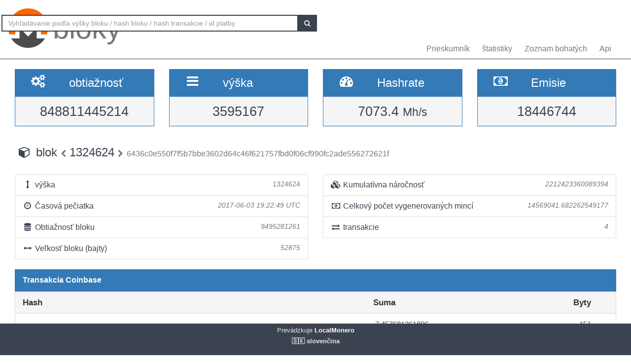

--- FILE ---
content_type: text/html; charset=UTF-8
request_url: https://localmonero.co/blocks/sk/block/1324624
body_size: 3050
content:
<!DOCTYPE html>
<html lang="en">
	<head>
		<meta charset="utf-8">
		<title>Monero bloky - Prieskumník blokov XMR</title>
		<meta name="keywords" content="monero, blok, transakcia, identifikátor platby, blockexplorer, richlist, hashrate, obtiažnosť, explorer, blockchain, xmr">
		<meta name="description" content="Monero blockchain explorer - XMR bloky, transakcie, platobné ids, hashrate, emisie. Ukazujeme všetko.">
		<meta name="viewport" content="width=device-width, initial-scale=1">

		<link rel="icon" type="image/png" href="https://localmonero.co/blocks/img/favico_monero.ico">

		<link rel="stylesheet" href="https://localmonero.co/blocks/css/bootstrap.min.css">
		<link rel="stylesheet" href="https://localmonero.co/blocks/css/font-awesome.min.css">
		<link rel="stylesheet" href="https://localmonero.co/blocks/css/grayscale.css">
		<link href="https://localmonero.co/blocks/css/styles.css" rel="stylesheet" type="text/css" >

	        
	</head>
	<body>
		<div id="wrapper">

			<nav class="navbar navbar-custom navbar-fixed-top" role="navigation">
				<div class="container">
					<div class="navbar-default">
						<div class="navbar-header" style="margin: 12px;">
							<a href="https://localmonero.co/blocks/sk" title="Monero bloky - blockchain explorer" class="navbar-brand">
								<div class="pull-left">
									<img src="https://localmonero.co/blocks/img/monero-block-explorer.png" alt="Prieskumník blokov Monero"/>
								</div>
								<span class="light">bloky</span>
							</a>
						</div>
						<ul class="nav navbar-nav">
							<!-- Hidden li included to remove active class from about link when scrolled up past about section -->
							<li class="hidden active"><a href="#page-top"></a></li>
							<li><a class="page-scroll" href="https://localmonero.co/blocks/sk">Prieskumník</a></li>
							<li><a class="page-scroll" href="https://localmonero.co/blocks/sk/stats">štatistiky</a></li>
							<li><a class="page-scroll" href="https://localmonero.co/blocks/sk/richlist">Zoznam bohatých</a></li>
							<li><a class="page-scroll" href="https://localmonero.co/blocks/sk/api">Api</a></li>
						</ul>
						<form id="frmSearch" action="https://localmonero.co/blocks/sk/search/">
							<div class="input-group custom-search-form">
								<input type="text" class="form-control" placeholder="Vyhľadávanie podľa výšky bloku / hash bloku / hash transakcie / id platby" id="txt_search">
								<span class="input-group-btn">
									<button class="btn btn-default" type="submit" id="btn_search">
										<i class="fa fa-search"></i>
									</button>
								</span>
							</div>
						</form>
						<!-- /.sidebar-collapse -->
					</div>

				</div>
				<!-- /.container -->
			</nav>

			<div id="page-wrapper">

			
<div class="row">
  <div id="wide-header">
    <div class="col-xs-6 col-md-3 col-sm-6">
      <div class="panel panel-primary">
        <div class="panel-heading">
          <div class="row">
            <div class="col-xs-4 text-center">
              <i class="fa fa-cogs fa-2x"></i>
            </div>
            <div class="col-xs-8">
              <span class="large">obtiažnosť </span>
            </div>
          </div>
        </div>
        <div class="panel-footer text-center">
        <span class="large">848811445214</span>
        <div class="clearfix"></div>
        </div>
      </div>
    </div>

    <div class="col-xs-6 col-md-3 col-sm-6">
      <div class="panel panel-primary">
        <div class="panel-heading">
          <div class="row">
            <div class="col-xs-4 text-center">
              <i class="fa fa-bars fa-2x"></i>
            </div>
            <div class="col-xs-8">
              <span class="large">výška </span>
            </div>
          </div>
        </div>
        <div class="panel-footer text-center">
          <span class="large">3595167</span>
          <div class="clearfix"></div>
        </div>
      </div>
    </div>

  <div class="col-xs-6 col-md-3 col-sm-6">
    <div class="panel panel-primary">
      <div class="panel-heading">
        <div class="row">
          <div class="col-xs-4 text-center">
            <i class="fa fa-tachometer fa-2x"></i>
          </div>
          <div class="col-xs-8 col-md-7">
            <span class="large">Hashrate </span>
          </div>
        </div>
      </div>
      <div class="panel-footer text-center">
        <span class="large">7073.4&nbsp;<small>Mh/s </small></span>
        <div class="clearfix"></div>
      </div>
    </div>
  </div>
    
    <div class="col-xs-6 col-md-3 col-sm-6">
      <div class="panel panel-primary">
        <div class="panel-heading">
          <div class="row">
            <div class="col-xs-4 text-center">
              <i class="fa fa-money fa-2x"></i>
            </div>
            <div class="col-xs-8 col-md-7">
              <span class="large">Emisie </span>
            </div>
          </div>
        </div>
          <div class="panel-footer text-center">
            <span class="large">18446744</span>
            <div class="clearfix"></div>
          </div>
      </div>
    </div>
    
  </div>
</div> <!-- ./row -->
<div class="row">
  <div class="col-lg-12"  style="text-overflow: ellipsis; overflow-x:hidden;">
    <h3 class="page-header">
      <i class="fa fa-cube fa-fw"></i> blok
        <a href="https://localmonero.co/blocks/sk/block/1324623">
        <small><i class="fa fa-chevron-left"></i></small>
        </a>
        1324624
        <a href="https://localmonero.co/blocks/sk/block/1324625">
        <small><i class="fa fa-chevron-right"></i></small>
        </a>
        <small>6436c0e550f7f5b7bbe3602d64c46f621757fbd0f06cf990fc2ade556272621f</small>
    </h3>
  </div>
  <!-- /.col-lg-12 -->
</div>
<!-- /.row -->

<br>

<div class="row">
  <div class="col-sm-6">
    <ul class="list-group">
      <li class="list-group-item">
        <i class="fa fa-arrows-v fa-fw"></i> výška
        <span class="pull-right text-muted small">1324624</em></span>
      </li>
      <li class="list-group-item">
        <i class="fa fa-clock-o fa-fw"></i> Časová pečiatka
        <span class="pull-right text-muted small"><em> 2017-06-03 19:22:49 UTC</em></span>
      </li>
      <li class="list-group-item">
        <i class="fa fa-database fa-fw"></i> Obtiažnosť bloku
        <span class="pull-right text-muted small"><em>9495281261</em></span>
      </li>
      <li class="list-group-item">
        <i class="fa fa-arrows-h fa-fw"></i> Veľkosť bloku (bajty)
        <span class="pull-right text-muted small"><em>52875</em></span>
      </li>
    </ul>
  </div>
  <!-- /.col-lg-6 -->
  <div class="col-sm-6">
    <ul class="list-group">
      <li class="list-group-item">
        <i class="fa fa-cubes fa-fw"></i> Kumulatívna náročnosť
        <span class="pull-right text-muted small"><em>2212423360089394</em></span>
      </li>
      <li class="list-group-item">
        <i class="fa fa-money fa-fw"></i> Celkový počet vygenerovaných mincí
        <span class="pull-right text-muted small"><em>14569041.682262549177</em></span>
      </li>
      <li class="list-group-item">
        <i class="fa fa-exchange fa-fw"></i> transakcie
        <span class="pull-right text-muted small"><em>4</em></span>
      </li>
    </ul>
  </div>
  <!-- /.col-lg-6 -->
</div>
<!-- /.row -->

<div class="row">
  <div class="col-sm-12">
    <div class="panel panel-primary">
      <div class="panel-heading large">
        Transakcia Coinbase
      </div>
    </div>
    <div class="panel panel-default panel-table">
      <div class="panel-heading">
        <div class="row">
          <div class="col-xs-2 col-sm-6 col-md-7 hash-header">Hash</div>
          <div class="col-xs-6 col-sm-3 col-md-4">Suma</div>
          <div class="col-xs-1 col-sm-1 col-md-1">Byty</div>
        </div>
      </div>

      <div class="panel-body">
        <div class="row show-grid top-row">
          <a href="https://localmonero.co/blocks/sk/tx/907b77e95074288f943a3ec2578275346d5b551535e08231d4047c8d34dd5849"></a>
          <div class="col-xs-2 col-sm-6 col-md-7 hash">907b77e95074288f943a3ec2578275346d5b551535e08231d4047c8d34dd5849</div>
          <div class="col-xs-6 col-sm-3 col-md-4">7.457681261806</div>
          <div class="col-xs-1 col-sm-1 col-md-1">151</div>
        </div>
      </div>
    </div>
  </div>
  <!-- /.col-sm-12 -->
</div>
<!-- /.row -->

<div class="row">
  <div class="col-sm-12">
    <div class="panel panel-primary">
      <div class="panel-heading large">
      transakcie (4)
      </div>
    </div>
    <div class="panel panel-default panel-table">
      <div class="panel-heading">
        <div class="row">
          <div class="col-xs-2 col-sm-5 col-md-7 hash-header">Hash</div>
          <div class="col-xs-5 col-sm-3 col-md-2">Výstupy spolu</div>
          <div class="col-xs-5 col-sm-3 col-md-2">poplatok</div>
          <div class="col-xs-2 col-sm-1 col-md-1">Byty</div>
        </div>
      </div>
      <!-- /.panel-heading -->
      
      <div class="panel-body">        

                <div class="row show-grid top-row">
          <a href="https://localmonero.co/blocks/sk/tx/bbc8886f04624a56d2a260ace62d89de80cd4eaa775b1b6771e761eb38d8a055"></a>
          <div class="col-xs-2 col-sm-5 col-md-7 hash">bbc8886f04624a56d2a260ace62d89de80cd4eaa775b1b6771e761eb38d8a055</div>
                    <div class="col-xs-5 col-sm-3 col-md-2"><i class="fa fa-envelope-o"></i>&nbsp;dôverné</div>
                    <div class="col-xs-5 col-sm-3 col-md-2">0.015384200000</div>
          <div class="col-xs-1 col-sm-1 col-md-1">12923</div>
        </div>
                <div class="row show-grid top-row">
          <a href="https://localmonero.co/blocks/sk/tx/a30897e6b637331da6bafe721039a11ff72b76f926d18939531b2a86c2cd482a"></a>
          <div class="col-xs-2 col-sm-5 col-md-7 hash">a30897e6b637331da6bafe721039a11ff72b76f926d18939531b2a86c2cd482a</div>
                    <div class="col-xs-5 col-sm-3 col-md-2"><i class="fa fa-envelope-o"></i>&nbsp;dôverné</div>
                    <div class="col-xs-5 col-sm-3 col-md-2">0.015384200000</div>
          <div class="col-xs-1 col-sm-1 col-md-1">13255</div>
        </div>
                <div class="row show-grid top-row">
          <a href="https://localmonero.co/blocks/sk/tx/53372a24aa35a6694af3efdd2d0c39617f8ae9cb9bf9003ba0f5df5c7e894335"></a>
          <div class="col-xs-2 col-sm-5 col-md-7 hash">53372a24aa35a6694af3efdd2d0c39617f8ae9cb9bf9003ba0f5df5c7e894335</div>
                    <div class="col-xs-5 col-sm-3 col-md-2"><i class="fa fa-envelope-o"></i>&nbsp;dôverné</div>
                    <div class="col-xs-5 col-sm-3 col-md-2">0.015384200000</div>
          <div class="col-xs-1 col-sm-1 col-md-1">13256</div>
        </div>
                <div class="row show-grid top-row">
          <a href="https://localmonero.co/blocks/sk/tx/10af014abf073facdaf4b3f4f0aefbeba6ef49ae7d953000167f9aa72d4551dd"></a>
          <div class="col-xs-2 col-sm-5 col-md-7 hash">10af014abf073facdaf4b3f4f0aefbeba6ef49ae7d953000167f9aa72d4551dd</div>
                    <div class="col-xs-5 col-sm-3 col-md-2"><i class="fa fa-envelope-o"></i>&nbsp;dôverné</div>
                    <div class="col-xs-5 col-sm-3 col-md-2">0.015384200000</div>
          <div class="col-xs-1 col-sm-1 col-md-1">13290</div>
        </div>
        
      </div>
      <!-- /.panel-body -->
    </div>
    <!-- /.panel -->
  </div>
  <!-- /.col-sm-12 -->
</div>
<!-- /.row -->


			</div>
		<!-- /#page-wrapper -->
		</div>
		<!-- /#wrapper -->

		<footer>
			<div class="container text-center">
							Prevádzkuje<a href="https://localmonero.co"><b> LocalMonero</b></a>
			</div>
			<div class="center-block lang-menu">
    <div class="selected-lang">🇸🇰 slovenčina</div>
    <ul>
                                                    <li><a rel="alternate" hreflang="id" href="https://localmonero.co/blocks/id/block/1324624">🇮🇩 Bahasa Indonesia</a></li>
                                                                <li><a rel="alternate" hreflang="da" href="https://localmonero.co/blocks/da/block/1324624">🇩🇰 dansk</a></li>
                                                                <li><a rel="alternate" hreflang="de" href="https://localmonero.co/blocks/de/block/1324624">🇩🇪 Deutsch</a></li>
                                                                <li><a rel="alternate" hreflang="et" href="https://localmonero.co/blocks/et/block/1324624">🇪🇪 eesti</a></li>
                                                                <li><a rel="alternate" hreflang="en" href="https://localmonero.co/blocks/block/1324624">🇬🇧 English</a></li>
                                                                <li><a rel="alternate" hreflang="es" href="https://localmonero.co/blocks/es/block/1324624">🇪🇸 español</a></li>
                                                                <li><a rel="alternate" hreflang="fr" href="https://localmonero.co/blocks/fr/block/1324624">🇫🇷 français</a></li>
                                                                <li><a rel="alternate" hreflang="it" href="https://localmonero.co/blocks/it/block/1324624">🇮🇹 italiano</a></li>
                                                                <li><a rel="alternate" hreflang="lv" href="https://localmonero.co/blocks/lv/block/1324624">🇱🇻 latviešu</a></li>
                                                                <li><a rel="alternate" hreflang="lt" href="https://localmonero.co/blocks/lt/block/1324624">🇱🇹 lietuvių</a></li>
                                                                <li><a rel="alternate" hreflang="hu" href="https://localmonero.co/blocks/hu/block/1324624">🇭🇺 magyar</a></li>
                                                                <li><a rel="alternate" hreflang="nl" href="https://localmonero.co/blocks/nl/block/1324624">🇳🇱 Nederlands</a></li>
                                                                <li><a rel="alternate" hreflang="pl" href="https://localmonero.co/blocks/pl/block/1324624">🇵🇱 polski</a></li>
                                                                <li><a rel="alternate" hreflang="pt" href="https://localmonero.co/blocks/pt/block/1324624">🇵🇹 português</a></li>
                                                                <li><a rel="alternate" hreflang="ro" href="https://localmonero.co/blocks/ro/block/1324624">🇷🇴 română</a></li>
                                                                                    <li><a rel="alternate" hreflang="fi" href="https://localmonero.co/blocks/fi/block/1324624">🇫🇮 suomi</a></li>
                                                                <li><a rel="alternate" hreflang="sv" href="https://localmonero.co/blocks/sv/block/1324624">🇸🇪 svenska</a></li>
                                                                <li><a rel="alternate" hreflang="tr" href="https://localmonero.co/blocks/tr/block/1324624">🇹🇷 Türkçe</a></li>
                                                                <li><a rel="alternate" hreflang="cs" href="https://localmonero.co/blocks/cs/block/1324624">🇨🇿 čeština</a></li>
                                                                <li><a rel="alternate" hreflang="bg" href="https://localmonero.co/blocks/bg/block/1324624">🇧🇬 български</a></li>
                                                                <li><a rel="alternate" hreflang="ru" href="https://localmonero.co/blocks/ru/block/1324624">🇷🇺 русский</a></li>
                                                                <li><a rel="alternate" hreflang="ja" href="https://localmonero.co/blocks/ja/block/1324624">🇯🇵 日本語</a></li>
                                                                <li><a rel="alternate" hreflang="zh" href="https://localmonero.co/blocks/zh/block/1324624">🇨🇳 简体中文</a></li>
                        </ul>
</div>
		</footer>
		<script src="https://localmonero.co/blocks/js/b2.js"></script>
	<script type="text/javascript" src="/_Incapsula_Resource?SWJIYLWA=719d34d31c8e3a6e6fffd425f7e032f3&ns=2&cb=459347126" async></script></body>
</html>
